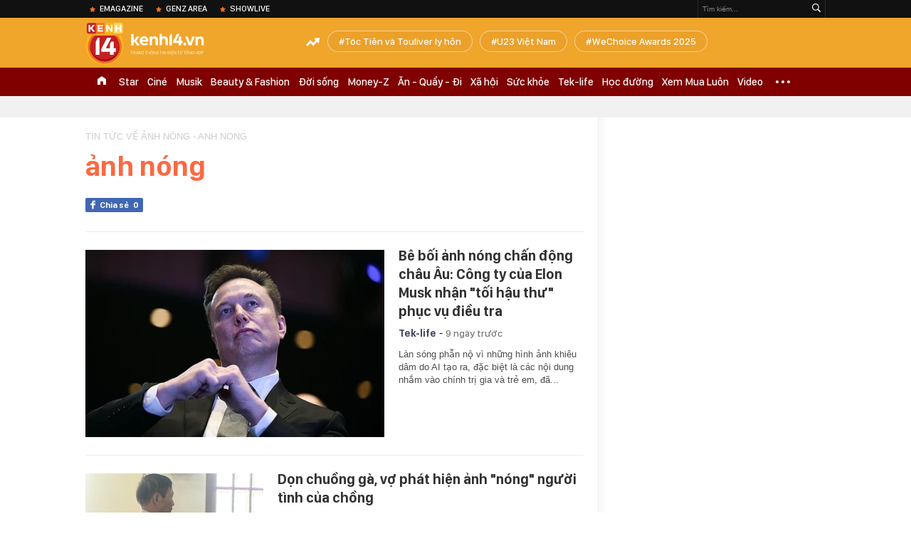

--- FILE ---
content_type: text/html; charset=utf-8
request_url: https://kenh14.vn/ajax-trendingtag/0.chn
body_size: 195
content:
<div data-cd-key="siteid215:objectembedbox:zoneid0typeid1">
                    <li class="khwtht">
                <a href="/toc-tien-va-touliver-ly-hon.html" title="Tóc Tiên và Touliver ly hôn">Tóc Tiên và Touliver ly hôn</a>
            </li>
                    <li class="khwtht">
                <a href="/u23-viet-nam.html" title="U23 Việt Nam">U23 Việt Nam</a>
            </li>
                    <li class="khwtht">
                <a href="/wechoice-awards-2025.html" title="WeChoice Awards 2025">WeChoice Awards 2025</a>
            </li>
            </div>
<!--u: 18/01/2026 15:36:09 -->

--- FILE ---
content_type: text/javascript; charset=utf-8
request_url: https://coi.cuddlybasis.com/0QS47UP57P57N0U3XDGM_3MZ8?v=1
body_size: 810
content:
console.log('pr'); var data_zone_pr_36064 = [];var data_zone_pr_36065 = [];var data_zone_pr_36066 = [];function getRandomItem(data) {
    if (!data || data.length === 0) return [];
    const randomIndex = Math.floor(Math.random() * data.length);
    return [data[randomIndex]]; 
}



function renderItems(containerId, data, lazy = true, retry = 10) {
    if (window.location.pathname !== "/") return;
    if (!Array.isArray(data) || data.length === 0) return;

    const box = document.getElementById(containerId);

    if (!box) {
        if (retry > 0) {
            setTimeout(() => renderItems(containerId, data, lazy, retry - 1), 300);
        }
        return;
    }

    if (box.dataset.loaded === "1") return;

    const render = () => {
        data.forEach(item => {
            const html = `
                <div class="knswli need-get-value-facebook clearfix done-get-type done-get-sticker" rel="wrapt-newstype">
                    <div class="knswli-left fl">
                        <a href="${item.link}"
                           class="kscliw-ava lozad img-resize"
                           newsid="${item.id || ""}"
                           newstype="0"
                           title="${item.title}">
                            <img src="${item.avata}"
                                 alt="${item.title}"
                                 loading="lazy">
                        </a>
                    </div>

                    <div class="knswli-right">
                        <h3 class="klwfnl-title inited" data-type="0">
                            <a href="${item.link}"
                               title="${item.title}"
                               newsid="${item.id || ""}"
                               newstype="0"
                               type="0">
                                ${item.title}
                            </a>
                        </h3>

                        <span class="knswli-sapo" data-trimline="2">
                            ${item.sapo || ""}
                        </span>
                    </div>
                </div>
            `;

            if (!box.querySelector(`a[href="${item.link}"]`)) {
                box.insertAdjacentHTML("beforeend", html);
            }
        });

        box.dataset.loaded = "1";
    };

    if (!lazy) {
        render();
        return;
    }

    const observer = new IntersectionObserver((entries, obs) => {
        if (!entries[0].isIntersecting) return;
        render();
        obs.unobserve(box);
    }, {
        threshold: 0.1,
        rootMargin: "0px 0px -150px 0px"
    });

    observer.observe(box);
}


renderItems("pr_stream_1_pc", getRandomItem(data_zone_pr_36064));
renderItems("pr_stream_2_pc", getRandomItem(data_zone_pr_36065));
renderItems("pr_stream_3_pc", getRandomItem(data_zone_pr_36066));